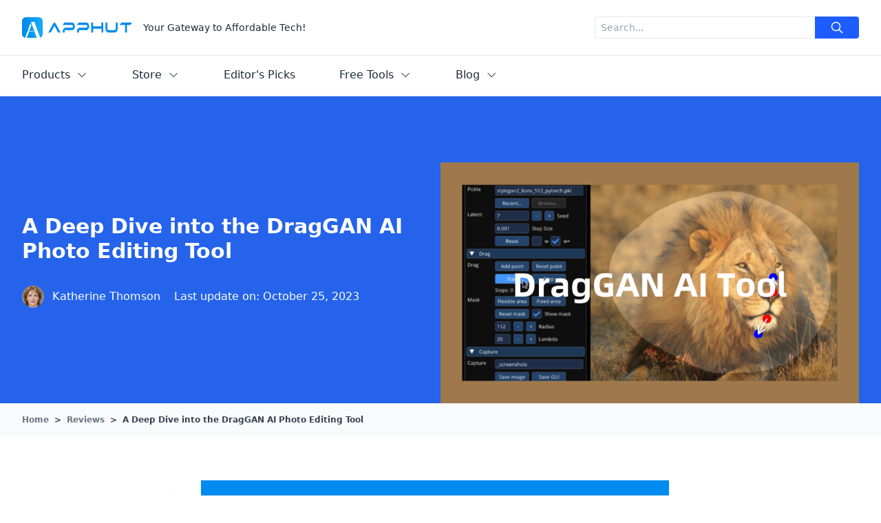

--- FILE ---
content_type: text/html; charset=UTF-8
request_url: https://apphut.io/blog/draggan-ai-photo-editor/
body_size: 15813
content:
<!DOCTYPE html>
<html lang="en">


<head>
	<meta charset="UTF-8">
	<meta http-equiv="X-UA-Compatible" content="IE=edge">
	<meta name="viewport" content="width=device-width, initial-scale=1.0">

	<title>A Deep Dive into the DragGAN AI Photo Editing Tool - AppHut</title><meta name="description" content="Dive into DragGAN AI! Discover its magic for perfect photo edits. Explore precision, creativity, and more in our review." /><meta name="keywords" content="draggan ai photo editor, draggan ai tool, draggan ai, draggan ai editing tool, how to use draggan ai" /><meta property="og:updated_time" content="2023-10-25T11:36:56+08:00" /><link rel="canonical" href="https://apphut.io/blog/draggan-ai-photo-editor/" />
	<link rel="icon" type="image/svg" href="https://apphut.io/wp-content/themes/apphut/assets/img/apphut-image-logo.svg?v=1750928203817">

	
	<link rel="stylesheet" href="https://apphut.io/wp-content/themes/apphut/assets/css/main.css?v=1750928203817"><link rel="stylesheet" href="https://apphut.io/wp-content/themes/apphut/assets/css/swiper-bundle.min.css?v=1750928203817"><link rel="stylesheet" href="https://apphut.io/wp-content/themes/apphut/assets/css/site.css?v=1750928203817"><script src="https://apphut.io/wp-content/themes/apphut/assets/js/sweetalert.min.js?v=1750928203817"></script><script src="https://apphut.io/wp-content/themes/apphut/assets/js/helpers.js?v=1750928203817"></script><script src="https://apphut.io/wp-content/themes/apphut/assets/js/alpine.min.js?v=1750928203817"></script>
	<script type="application/ld+json">
		{
			"@context": "https://schema.org",
			"@type": "Organization",
			"name": "Apphut",
			"url": "https://apphut.io/",
			"logo": "https://apphut.io/wp-content/themes/apphut/assets/img/apphut-text-logo.svg",
			"sameAs": [
				"https://www.facebook.com/apphut.io",
				"https://twitter.com/apphutio",
				"https://www.youtube.com/@apphutofficial/",
				"https://www.linkedin.com/in/apphut/"
			]
		}
	</script>

	
    <script type="application/ld+json">
        {
            "@context": "https://schema.org",
            "@type": "NewsArticle",
            "headline": "A Deep Dive into the DragGAN AI Photo Editing Tool",
            "image": [
                "https://apphut.io/wp-content/uploads/draggan-ai.png"
            ],
            "datePublished": "2023-10-25T11:36:56+08:00",
            "dateModified": "2023-10-25T11:41:10+08:00",
            "author": {
                "@type": "Person",
                "name": "Katherine Thomson",
                "url": "https://apphut.io/author/katherine/"
            },
            "publisher": {
                "name": "AppHut Blog",
                "url": "https://apphut.io/blog/"
            }
        }
    </script>


	<style>
		.languages a:hover {
			color: #2563eb;
		}

		.policy p {
			color: #3E4C59;
			font-size: 0.875rem;
			line-height: 1.25rem;
			margin-bottom: 10px;
		}

		.policy h2 {
			margin-top: 15px;
			margin-bottom: 5px;
			font-weight: 500;
		}

		.policy ul {
			list-style-type: disc;
			padding-left: 2rem;
			color: #3E4C59;
			font-size: 0.875rem;
			line-height: 1.25rem;
		}

		@media screen and (min-width:768px) {
			.sub-menu {
				display: none;
				position: absolute;
				background-color: #fff;
				box-shadow: 0 0 10px rgba(0, 0, 0, 0.1);
				z-index: 12;
				padding-top: 18px;
				padding-bottom: 18px;
			}
		}

		@media screen and (max-width:767px) {
			.sub-menu {
				padding: 1rem;
			}
		}

		.swal-button {
			background-color: #3b82f6 !important;
		}

		.dl-btn-container {
			display: flex;
			justify-content: center;
		}

		.dl-btn-container a:hover {
			text-decoration: none !important;
		}

		.dl-btn {
			background-color: #008BF1;
			color: white !important;
			margin: 10px;
			padding: 10px 20px;
			border-radius: 3px;
			display: flex;
			align-items: center;
		}

		.dl-btn:hover {
			background-color: #007eda;
		}
	</style>

	<!-- Google tag (gtag.js) -->
	<script async src="https://www.googletagmanager.com/gtag/js?id=G-40E7SW61KG"></script>
	<script>
		window.dataLayer = window.dataLayer || [];

		function gtag() {
			dataLayer.push(arguments);
		}
		gtag('js', new Date());

		gtag('config', 'G-40E7SW61KG', {
			cookie_flags: 'max-age=7200;secure;samesite=none'
		});
	</script>
</head>

<body class="flex flex-col min-h-screen">
	<svg style="display:none" version="1.1" xmlns="http://www.w3.org/2000/svg">
		<symbol id="mac-path" viewBox="0 0 24 24" fill="currentColor">
			<path d="M8.79 13.55c0-2.312.923-5.246 2.409-7.657.733-1.189 1.54-2.154 2.379-2.86L2 3v17.968h11.234v-6.793H8.79v-.626zM7.185 9.792a.746.746 0 0 1-.74.751.746.746 0 0 1-.741-.75V7.54c0-.415.331-.752.74-.752.41 0 .741.337.741.752v2.253zM22 3l-5.984.032c-2.825.86-5.68 5.998-5.968 9.891h4.421v8.045L22 21V3zm-3.704 6.793a.746.746 0 0 1-.74.751.746.746 0 0 1-.741-.75V7.54c0-.415.331-.752.74-.752.41 0 .741.337.741.752v2.253z" />
		</symbol>
		<symbol id="apple-path" viewBox="0 0 1024 1024" fill="currentColor">
			<path d="M928.768 750.592c-1.536 4.096-21.504 74.24-70.656 145.92-43.008 62.464-87.04 124.928-156.672 125.952-68.608 1.024-90.624-40.96-168.96-40.96s-102.912 39.936-167.936 41.984c-67.072 2.56-118.784-68.096-161.792-130.048C115.2 767.488 47.616 534.528 138.24 378.88c44.544-77.824 124.928-127.488 211.968-129.024 65.536-1.024 128.512 44.544 168.448 44.544 40.96 0 116.736-55.296 196.608-47.104 33.28 1.536 126.976 13.824 186.88 101.376-4.608 3.072-111.616 66.56-110.592 195.072 1.024 155.136 135.68 206.336 137.216 206.848m-266.24-586.24c35.84-44.032 59.904-104.448 53.248-164.352-51.2 2.048-114.176 34.304-151.04 77.824-32.768 37.888-61.952 99.328-53.76 158.72 56.832 3.072 115.712-30.208 151.552-72.192"></path>
		</symbol>
		<symbol id="win-path" viewBox="0 0 24 24" fill="currentColor">
			<path d="M11 11.467V3.675l-8 1.34v6.452h8zm1 1.066v7.959L21 22v-9.467h-9zm0-1.066h9V2l-9 1.506v7.961zm-1 1.066H3v6.452l8 1.34v-7.792z" />
		</symbol>
		<symbol id="dropdown-path" viewBox="0 0 1024 1024" fill="currentColor">
			<path d="M512 747.445h-0.016a36.997 36.997 0 0 1-26.925-11.639l-373.621-396.89c-14.007-14.879-13.3-38.295 1.579-52.302 14.88-14.006 38.296-13.299 52.302 1.58L512.022 656.49l346.679-367.654c14.02-14.867 37.438-15.556 52.304-1.536 14.867 14.019 15.555 37.436 1.536 52.303L538.92 735.829A37.002 37.002 0 0 1 512 747.445z"></path>
		</symbol>
		<symbol id="web-path" viewBox="0 0 1024 1024" fill="currentColor">
			<path d="M221.696 405.504c-14.848 36.352-23.552 76.8-23.552 117.248 0 34.304 6.144 68.096 16.896 98.304 19.456-31.744 45.056-68.096 76.8-106.496-4.096-8.704-8.704-19.456-8.704-29.696 0-8.704 2.048-14.848 4.096-21.504-29.184-22.016-50.688-40.96-65.536-57.856zM332.8 778.752c10.752-8.704 19.456-16.896 29.696-23.552 87.552-66.048 166.4-104.448 228.352-125.952 0-4.096-2.048-8.704-2.048-12.8v-6.656c-21.504-6.656-45.056-12.8-66.048-21.504-55.296-19.456-102.4-42.496-142.848-64-10.752 10.752-25.6 16.896-40.448 16.896-8.704 0-14.848-2.048-21.504-4.096-40.448 47.104-68.096 91.648-87.552 125.952 25.6 47.616 59.904 85.504 102.4 115.712z m202.752-221.696c23.552 8.704 47.104 14.848 70.656 21.504 6.144-6.144 12.8-10.752 19.456-12.8-6.656-23.552-14.848-47.104-25.6-70.656-14.848-34.304-31.744-66.048-49.152-93.696-6.144 2.048-10.752 2.048-16.896 2.048-12.8 0-25.6-4.096-36.352-12.8-23.552 14.848-47.104 29.696-72.704 49.152l-31.744 25.6c2.048 6.144 4.096 14.848 4.096 21.504v8.704c37.888 18.432 84.992 41.984 138.24 61.44z m298.496-34.304c0-89.6-38.4-172.544-102.4-228.352-31.744 6.144-80.896 19.456-140.8 44.544v6.144c0 12.8-4.096 23.552-10.752 34.304 19.456 29.696 36.352 64 53.248 102.4 10.752 27.648 21.504 55.296 29.696 80.896 16.896 4.096 31.744 16.896 40.448 34.304 12.8 2.048 25.6 2.048 38.4 2.048 31.744 2.048 61.952 0 85.504 0 2.56-27.136 6.656-50.688 6.656-76.288z m-317.952-232.448c6.144-2.048 10.752-2.048 16.896-2.048 16.896 0 31.744 6.144 42.496 19.456 47.104-21.504 87.552-34.304 119.296-42.496-51.2-34.304-113.152-55.296-179.2-55.296-23.552 0-49.152 2.048-70.656 8.704 19.968 17.92 45.568 41.472 71.168 71.68z m145.408 509.44c2.048-31.744 0-74.752-10.752-128h-4.096c-14.848 0-27.648-4.096-36.352-12.8-59.904 21.504-138.752 57.344-224.256 123.904-6.144 4.096-12.8 10.752-21.504 14.848 45.056 23.552 96.256 36.352 149.504 36.352 53.248 2.048 104.448-10.752 147.456-34.304zM239.104 371.2c14.848 16.896 38.4 40.448 72.704 66.048 8.704-4.096 19.456-8.704 29.696-8.704 10.752 0 21.504 2.048 29.696 8.704l31.744-25.6c25.6-19.456 51.2-36.352 74.752-51.2-2.048-4.096-2.048-8.704-2.048-14.848 0-12.8 4.096-23.552 10.752-34.304-31.744-35.84-59.904-64-82.944-80.896-70.656 25.6-128 76.8-164.352 140.8z m494.592 262.144c-6.144 0-16.896 0-31.744 4.096-4.096 8.704-8.704 14.848-14.848 21.504 8.704 47.104 12.8 87.552 12.8 119.296 51.2-36.352 91.648-85.504 115.2-144.896h-81.408z"></path>
			<path d="M661.504 87.552c-8.704-25.6-31.744-45.056-61.952-45.056-34.304 0-64 27.648-64 61.952s27.648 61.952 64 61.952c16.896 0 34.304-6.144 45.056-19.456 159.744 55.296 272.896 202.752 272.896 375.296 0 42.496-6.144 83.456-19.456 121.856l55.296 31.744c16.896-47.104 27.648-100.352 27.648-153.6 0.512-202.24-134.144-374.784-319.488-434.688z m181.248 652.8c-34.304 0-64 27.648-64 61.952 0 6.656 2.048 10.752 2.048 16.896-70.656 61.952-164.352 100.352-266.752 100.352-117.248 0-224.256-51.2-298.496-130.048l-57.344 31.744c85.504 98.304 213.504 159.744 354.304 159.744 119.296 0 230.4-45.056 311.296-119.296 4.096 2.048 8.704 2.048 14.848 2.048 34.304 0 64-27.648 64-61.952s-25.6-61.44-59.904-61.44zM121.856 599.552c-4.096-25.6-8.704-49.152-8.704-76.8 0-189.952 136.704-347.648 317.952-386.048V72.704C213.504 111.104 49.152 298.496 49.152 522.752c0 31.744 4.096 64 10.752 93.696-10.752 10.752-16.896 25.6-16.896 42.496 0 34.304 27.648 61.952 64 61.952 34.304 0 64-27.648 64-61.952-0.512-29.696-21.504-53.248-49.152-59.392z"></path>
		</symbol>
		<symbol id="android-path" viewBox="0 0 1024 1024" fill="currentColor">
			<path d="M615.878882 177.494507l42.303478-61.521169c1.811252-2.619664 1.146103-6.252401-1.473561-8.063653l-1.054005-0.726547c-2.619664-1.821485-6.231935-1.146103-8.043187 1.473561l-43.521213 63.291488c-28.427446-12.361539-60.139705-19.268856-93.601818-19.268856-31.753191 0-61.950957 6.221702-89.232301 17.426905l-41.587164-60.477396c-1.801019-2.619664-5.423523-3.284813-8.043187-1.473561l-1.054005 0.726547c-2.619664 1.811252-3.284813 5.443989-1.483794 8.073886l40.215934 58.461483c-63.23009 30.300097-108.664885 88.075964-117.915573 156.299789l438.20018 0C720.552873 265.017886 676.919097 208.296023 615.878882 177.494507zM418.217057 265.621637c-12.054547 0-21.837354-9.813506-21.837354-21.908986 0-12.095479 9.782807-21.898753 21.837354-21.898753 12.06478 0 21.837354 9.803273 21.837354 21.898753C440.054411 255.80813 430.281837 265.621637 418.217057 265.621637zM606.710059 265.621637c-12.054547 0-21.837354-9.813506-21.837354-21.908986 0-12.095479 9.782807-21.898753 21.837354-21.898753 12.06478 0 21.837354 9.803273 21.837354 21.898753C628.547413 255.80813 618.774839 265.621637 606.710059 265.621637z" p-id="2380"></path>
			<path d="M260.904195 419.506423l0 179.446975c0 30.760584-19.596314 55.933917-43.562145 55.933917l-9.680477 0c-23.955598 0-43.562145-25.173332-43.562145-55.933917l0-179.446975c0-30.760584 19.606547-55.923684 43.562145-55.923684l9.680477 0C241.307881 363.582739 260.904195 388.745838 260.904195 419.506423z" p-id="2381"></path>
			<path d="M859.896478 420.570661l0 179.446975c0 30.770817-19.596314 55.933917-43.562145 55.933917l-9.680477 0c-23.955598 0-43.562145-25.163099-43.562145-55.933917l0-179.446975c0-30.760584 19.606547-55.923684 43.562145-55.923684l9.680477 0C840.300164 364.646977 859.896478 389.810077 859.896478 420.570661z" p-id="2382"></path>
			<path d="M732.934878 360.830045l0 354.074178c0 24.579815-20.046568 44.687782-44.554752 44.687782l-36.746926 0 0 102.320387c0 30.760584-19.606547 55.923684-43.562145 55.923684l-9.680477 0c-23.955598 0-43.562145-25.163099-43.562145-55.923684l0-102.320387-81.864496 0 0 101.143585c0 30.760584-19.596314 55.933917-43.562145 55.933917l-9.680477 0c-23.955598 0-43.562145-25.173332-43.562145-55.933917l0-101.143585-40.062438 0c-24.508183 0-44.554752-20.107967-44.554752-44.687782l0-354.074178L732.934878 360.830045z" p-id="2383"></path>
		</symbol>
	</svg>

	<header class="border-b">
		<div class="max-w-7xl mx-auto px-6 md:px-8">
			<div class="py-4 md:py-6 flex justify-between items-center">
				<div class="flex md:items-center flex-col md:flex-row">
					<a href="/">
						<img src="https://apphut.io/wp-content/themes/apphut/assets/img/apphut-text-logo.svg?v=1750928203817" width="160" alt="" srcset="">
					</a>
					<p class="mt-2 md:mt-4 lg:mt-0 lg:ml-4 text-sm text-gray-800">Your Gateway to Affordable Tech!</p>
				</div>

				<div class="hidden md:block">
					<form class="flex" action="/" method="get">
						<input type="text" name="s" class="border rounded-l w-32 md:w-80 p-1 px-2 text-sm outline-none focus:border-blue-600 border-r-0" placeholder="Search...">
													<input type="hidden" name="c" value="blog">
												<button type="submit" class="text-white rounded-r p-2 h-8 w-16 flex items-center justify-center" style="background: #1d5cff;">
							<svg t="1670316791395" class="icon" viewBox="0 0 1024 1024" version="1.1" xmlns="http://www.w3.org/2000/svg" p-id="2651" width="18" height="18">
								<path fill="currentColor" d="M426.666667 42.666667q77.994667 0 149.162667 30.506667t122.496 81.834667 81.834667 122.496 30.506667 149.162667q0 66.986667-21.845333 128.341333t-62.165333 111.317333l242.346667 242.005333q12.330667 12.330667 12.330667 30.336 0 18.346667-12.16 30.506667t-30.506667 12.16q-18.005333 0-30.336-12.330667l-242.005333-242.346667q-50.005333 40.32-111.317333 62.165333t-128.341333 21.845333q-77.994667 0-149.162667-30.506667t-122.496-81.834667-81.834667-122.496-30.506667-149.162667 30.506667-149.162667 81.834667-122.496 122.496-81.834667 149.162667-30.506667zM426.666667 128q-60.672 0-116.010667 23.68t-95.317333 63.658667-63.658667 95.317333-23.68 116.010667 23.68 116.010667 63.658667 95.317333 95.317333 63.658667 116.010667 23.68 116.010667-23.68 95.317333-63.658667 63.658667-95.317333 23.68-116.010667-23.68-116.010667-63.658667-95.317333-95.317333-63.658667-116.010667-23.68z" p-id="2652"></path>
							</svg>
						</button>
					</form>
				</div>

				<div id="menu-icon" class="md:hidden">
					<svg t="1679040291768" class="icon" viewBox="0 0 1024 1024" version="1.1" xmlns="http://www.w3.org/2000/svg" p-id="2738" width="28" height="28">
						<path d="M904 160H120c-4.4 0-8 3.6-8 8v64c0 4.4 3.6 8 8 8h784c4.4 0 8-3.6 8-8v-64c0-4.4-3.6-8-8-8zM904 784H120c-4.4 0-8 3.6-8 8v64c0 4.4 3.6 8 8 8h784c4.4 0 8-3.6 8-8v-64c0-4.4-3.6-8-8-8zM904 472H120c-4.4 0-8 3.6-8 8v64c0 4.4 3.6 8 8 8h784c4.4 0 8-3.6 8-8v-64c0-4.4-3.6-8-8-8z" p-id="2739"></path>
					</svg>
				</div>

				<div id="close-icon" class="hidden">
					<svg t="1679041463124" class="icon" viewBox="0 0 1024 1024" version="1.1" xmlns="http://www.w3.org/2000/svg" p-id="4817" width="28" height="28">
						<path d="M571.733333 512l268.8-268.8c17.066667-17.066667 17.066667-42.666667 0-59.733333-17.066667-17.066667-42.666667-17.066667-59.733333 0L512 452.266667 243.2 183.466667c-17.066667-17.066667-42.666667-17.066667-59.733333 0-17.066667 17.066667-17.066667 42.666667 0 59.733333L452.266667 512 183.466667 780.8c-17.066667 17.066667-17.066667 42.666667 0 59.733333 8.533333 8.533333 19.2 12.8 29.866666 12.8s21.333333-4.266667 29.866667-12.8L512 571.733333l268.8 268.8c8.533333 8.533333 19.2 12.8 29.866667 12.8s21.333333-4.266667 29.866666-12.8c17.066667-17.066667 17.066667-42.666667 0-59.733333L571.733333 512z" fill="#666666" p-id="4818"></path>
					</svg>
				</div>
			</div>
		</div>
	</header>

	<nav class="shadow-sm border-b hidden md:block">
		<div class="max-w-7xl mx-auto px-6 md:px-8">
			<div class="space-x-16 flex text-gray-800">
				<div class="cursor-pointer py-2 flex items-center justify-center">
					<div x-data="{ showMenu: false }" x-on:mouseover="showMenu = true" x-on:mouseleave="showMenu = false" class="relative border-b-2 border-white hover:border-b-2 hover:text-blue-600 py-2">
						<div>
							<button class="flex items-center justify-center space-x-2">
								<div>Products</div>
								<svg x-show="showMenu == false" t="1681272868990" class="icon" viewBox="0 0 1024 1024" version="1.1" xmlns="http://www.w3.org/2000/svg" p-id="3383" width="18" height="18">
									<path fill="currentColor" d="M830.24 340.688l11.328 11.312a16 16 0 0 1 0 22.624L530.448 685.76a16 16 0 0 1-22.64 0L196.688 374.624a16 16 0 0 1 0-22.624l11.312-11.312a16 16 0 0 1 22.624 0l288.496 288.496 288.512-288.496a16 16 0 0 1 22.624 0z" p-id="3384"></path>
								</svg>
								<svg x-show="showMenu == true" t="1681272888440" class="icon" viewBox="0 0 1024 1024" version="1.1" xmlns="http://www.w3.org/2000/svg" p-id="3537" width="18" height="18">
									<path fill="currentColor" d="M830.24 685.76l11.328-11.312a16 16 0 0 0 0-22.64L530.448 340.688a16 16 0 0 0-22.64 0L196.688 651.808a16 16 0 0 0 0 22.64l11.312 11.312a16 16 0 0 0 22.624 0l288.496-288.512L807.632 685.76a16 16 0 0 0 22.624 0z" p-id="3538"></path>
								</svg>
							</button>

							<div class="absolute z-50 bg-white w-48 text-black p-6 shadow rounded-sm border" style="margin-top:10px;" x-show="showMenu">
								<ul class="space-y-3 text-sm">
									<li><a href="/product/photo-video/" class="hover:text-blue-600">Photo & Video</a></li>
									<li><a href="/product/utilities/" class="hover:text-blue-600">Utilities</a></li>
									<li><a href="/product/productivity/" class="hover:text-blue-600">Productivity</a></li>
									<li><a href="/product/audio/" class="hover:text-blue-600">Audio</a></li>
									<li><a href="/product/" class="hover:text-blue-600">All Products</a></li>
								</ul>
							</div>
						</div>
					</div>
				</div>
				<div x-data="{ showMenu: false }" x-on:mouseover="showMenu = true" x-on:mouseleave="showMenu = false" class="relative py-2 border-b-2 border-white hover:border-b-2 hover:border-blue-500 hover:text-blue-600 flex items-center justify-center">
					<div>
						<button class="flex items-center justify-center space-x-2">
							<div>Store</div>
							<svg x-show="showMenu == false" t="1681272868990" class="icon" viewBox="0 0 1024 1024" version="1.1" xmlns="http://www.w3.org/2000/svg" p-id="3383" width="18" height="18">
								<path fill="currentColor" d="M830.24 340.688l11.328 11.312a16 16 0 0 1 0 22.624L530.448 685.76a16 16 0 0 1-22.64 0L196.688 374.624a16 16 0 0 1 0-22.624l11.312-11.312a16 16 0 0 1 22.624 0l288.496 288.496 288.512-288.496a16 16 0 0 1 22.624 0z" p-id="3384"></path>
							</svg>
							<svg x-show="showMenu == true" t="1681272888440" class="icon" viewBox="0 0 1024 1024" version="1.1" xmlns="http://www.w3.org/2000/svg" p-id="3537" width="18" height="18">
								<path fill="currentColor" d="M830.24 685.76l11.328-11.312a16 16 0 0 0 0-22.64L530.448 340.688a16 16 0 0 0-22.64 0L196.688 651.808a16 16 0 0 0 0 22.64l11.312 11.312a16 16 0 0 0 22.624 0l288.496-288.512L807.632 685.76a16 16 0 0 0 22.624 0z" p-id="3538"></path>
							</svg>
						</button>

						<div class="absolute z-50 bg-white w-48 text-black p-6 shadow rounded-sm border" style="margin-top:10px;" x-show="showMenu">
							<ul class="space-y-3 text-sm">
								<li><a href="/brands/tenorshare/" class="hover:text-blue-600">Tenorshare</a></li>
								<li><a href="/brands/wondershare/" class="hover:text-blue-600">Wondershare</a></li>
								<li><a href="/brands/easeus/" class="hover:text-blue-600">EaseUS</a></li>
								<li><a href="/brands/hitpaw/" class="hover:text-blue-600">HitPaw</a></li>
								<li><a href="/brands/movavi/" class="hover:text-blue-600">Movavi</a></li>
								<li><a href="/brands/iobit/" class="hover:text-blue-600">IObit</a></li>
								<li><a href="/brands/stellar/" class="hover:text-blue-600">Stellar</a></li>
								<li><a href="/brands/imobie/" class="hover:text-blue-600">iMobie</a></li>
								<li><a href="/brands/" class="hover:text-blue-600">All Brands</a></li>
							</ul>
						</div>
					</div>
				</div>
				<div class="border-b-2 border-white hover:border-b-2 hover:border-blue-500 hover:text-blue-600 py-2 flex items-center justify-center">
					<a href="https://apphut.io/recommend/editor-picks/">Editor's Picks</a>
				</div>
				<div x-data="{ showMenu: false }" x-on:mouseover="showMenu = true" x-on:mouseleave="showMenu = false" class="relative border-b-2 border-white hover:border-b-2 hover:border-blue-500 hover:text-blue-600 py-2 flex items-center justify-center">
					<div>
						<button class="flex items-center justify-center space-x-2">
							<div>Free Tools</div>
							<svg x-show="showMenu == false" t="1681272868990" class="icon" viewBox="0 0 1024 1024" version="1.1" xmlns="http://www.w3.org/2000/svg" p-id="3383" width="18" height="18">
								<path fill="currentColor" d="M830.24 340.688l11.328 11.312a16 16 0 0 1 0 22.624L530.448 685.76a16 16 0 0 1-22.64 0L196.688 374.624a16 16 0 0 1 0-22.624l11.312-11.312a16 16 0 0 1 22.624 0l288.496 288.496 288.512-288.496a16 16 0 0 1 22.624 0z" p-id="3384"></path>
							</svg>
							<svg x-show="showMenu == true" t="1681272888440" class="icon" viewBox="0 0 1024 1024" version="1.1" xmlns="http://www.w3.org/2000/svg" p-id="3537" width="18" height="18">
								<path fill="currentColor" d="M830.24 685.76l11.328-11.312a16 16 0 0 0 0-22.64L530.448 340.688a16 16 0 0 0-22.64 0L196.688 651.808a16 16 0 0 0 0 22.64l11.312 11.312a16 16 0 0 0 22.624 0l288.496-288.512L807.632 685.76a16 16 0 0 0 22.624 0z" p-id="3538"></path>
							</svg>
						</button>

						<div class="absolute z-50 bg-white w-48 text-black p-6 shadow rounded-sm border" style="margin-top:10px;" x-show="showMenu">
							<ul class="space-y-3 text-sm">
								<li><a href="/online-tool/convert-google-doc-to-clean-html/" class="hover:text-blue-600">Google Doc to HTML</a></li>
							</ul>
						</div>
					</div>
				</div>
				<div x-data="{ showMenu: false }" x-on:mouseover="showMenu = true" x-on:mouseleave="showMenu = false" class="relative border-b-2 border-white hover:border-b-2 hover:border-blue-500 hover:text-blue-600 py-2 flex items-center justify-center">
					<div>
						<button class="flex items-center justify-center space-x-2">
							<div>Blog</div>
							<svg x-show="showMenu == false" t="1681272868990" class="icon" viewBox="0 0 1024 1024" version="1.1" xmlns="http://www.w3.org/2000/svg" p-id="3383" width="18" height="18">
								<path fill="currentColor" d="M830.24 340.688l11.328 11.312a16 16 0 0 1 0 22.624L530.448 685.76a16 16 0 0 1-22.64 0L196.688 374.624a16 16 0 0 1 0-22.624l11.312-11.312a16 16 0 0 1 22.624 0l288.496 288.496 288.512-288.496a16 16 0 0 1 22.624 0z" p-id="3384"></path>
							</svg>
							<svg x-show="showMenu == true" t="1681272888440" class="icon" viewBox="0 0 1024 1024" version="1.1" xmlns="http://www.w3.org/2000/svg" p-id="3537" width="18" height="18">
								<path fill="currentColor" d="M830.24 685.76l11.328-11.312a16 16 0 0 0 0-22.64L530.448 340.688a16 16 0 0 0-22.64 0L196.688 651.808a16 16 0 0 0 0 22.64l11.312 11.312a16 16 0 0 0 22.624 0l288.496-288.512L807.632 685.76a16 16 0 0 0 22.624 0z" p-id="3538"></path>
							</svg>
						</button>

						<div class="absolute z-50 bg-white w-48 text-black p-6 shadow rounded-sm border" style="margin-top:10px;" x-show="showMenu">
							<ul class="space-y-3 text-sm">
								<li><a href="/blog/how-to/" class="hover:text-blue-600">How to</a></li>
								<li><a href="/blog/audio-video/" class="hover:text-blue-600">Audio & Video</a></li>
								<li><a href="/blog/social-apps/" class="hover:text-blue-600">Social apps</a></li>
								<li><a href="/blog/" class="hover:text-blue-600">More</a></li>
							</ul>
						</div>
					</div>
				</div>
			</div>
		</div>
	</nav>

	<nav id="mobile-menu" class="md:hidden hidden left-0 right-0 bottom-0 bg-white z-10 border-t p-6" style="top:60px;">
		<ul class="space-y-3 mb-6">
			<li>
				<div x-data="{ showMenu: false }" x-on:click="showMenu = !showMenu" class="hover:text-blue-600 py-2">
					<div>
						<button class="flex items-center justify-center space-x-2">
							<div>Products</div>
							<svg x-show="showMenu == false" t="1681272868990" class="icon" viewBox="0 0 1024 1024" version="1.1" xmlns="http://www.w3.org/2000/svg" p-id="3383" width="18" height="18">
								<path fill="currentColor" d="M830.24 340.688l11.328 11.312a16 16 0 0 1 0 22.624L530.448 685.76a16 16 0 0 1-22.64 0L196.688 374.624a16 16 0 0 1 0-22.624l11.312-11.312a16 16 0 0 1 22.624 0l288.496 288.496 288.512-288.496a16 16 0 0 1 22.624 0z" p-id="3384"></path>
							</svg>
							<svg x-show="showMenu == true" t="1681272888440" class="icon" viewBox="0 0 1024 1024" version="1.1" xmlns="http://www.w3.org/2000/svg" p-id="3537" width="18" height="18">
								<path fill="currentColor" d="M830.24 685.76l11.328-11.312a16 16 0 0 0 0-22.64L530.448 340.688a16 16 0 0 0-22.64 0L196.688 651.808a16 16 0 0 0 0 22.64l11.312 11.312a16 16 0 0 0 22.624 0l288.496-288.512L807.632 685.76a16 16 0 0 0 22.624 0z" p-id="3538"></path>
							</svg>
						</button>

						<div class="z-50 bg-white text-black p-3" x-show="showMenu">
							<ul class="space-y-3 text-sm">
								<li><a href="/product/photo-video/" class="hover:text-blue-600">Photo & Video</a></li>
								<li><a href="/product/utilities/" class="hover:text-blue-600">Utilities</a></li>
								<li><a href="/product/productivity/" class="hover:text-blue-600">Productivity</a></li>
								<li><a href="/product/audio/" class="hover:text-blue-600">Audio</a></li>
								<li><a href="/product/" class="hover:text-blue-600">All Products</a></li>
							</ul>
						</div>
					</div>
				</div>
			</li>
			<li>
				<div x-data="{ showMenu: false }" x-on:click="showMenu = !showMenu" class="hover:text-blue-600 py-2">
					<div>
						<button class="flex items-center justify-center space-x-2">
							<div>Store</div>
							<svg x-show="showMenu == false" t="1681272868990" class="icon" viewBox="0 0 1024 1024" version="1.1" xmlns="http://www.w3.org/2000/svg" p-id="3383" width="18" height="18">
								<path fill="currentColor" d="M830.24 340.688l11.328 11.312a16 16 0 0 1 0 22.624L530.448 685.76a16 16 0 0 1-22.64 0L196.688 374.624a16 16 0 0 1 0-22.624l11.312-11.312a16 16 0 0 1 22.624 0l288.496 288.496 288.512-288.496a16 16 0 0 1 22.624 0z" p-id="3384"></path>
							</svg>
							<svg x-show="showMenu == true" t="1681272888440" class="icon" viewBox="0 0 1024 1024" version="1.1" xmlns="http://www.w3.org/2000/svg" p-id="3537" width="18" height="18">
								<path fill="currentColor" d="M830.24 685.76l11.328-11.312a16 16 0 0 0 0-22.64L530.448 340.688a16 16 0 0 0-22.64 0L196.688 651.808a16 16 0 0 0 0 22.64l11.312 11.312a16 16 0 0 0 22.624 0l288.496-288.512L807.632 685.76a16 16 0 0 0 22.624 0z" p-id="3538"></path>
							</svg>
						</button>

						<div class="z-50 bg-white text-black p-3" x-show="showMenu">
							<ul class="space-y-3 text-sm">
								<li><a href="/brands/tenorshare/" class="hover:text-blue-600">Tenorshare</a></li>
								<li><a href="/brands/wondershare/" class="hover:text-blue-600">Wondershare</a></li>
								<li><a href="/brands/easeus/" class="hover:text-blue-600">EaseUS</a></li>
								<li><a href="/brands/hitpaw/" class="hover:text-blue-600">HitPaw</a></li>
								<li><a href="/brands/movavi/" class="hover:text-blue-600">Movavi</a></li>
								<li><a href="/brands/charlie-monroe-software/" class="hover:text-blue-600">Charlie Monroe Software</a></li>
								<li><a href="/brands/aimerlab/" class="hover:text-blue-600">Aimerlab</a></li>
							</ul>
						</div>
					</div>
				</div>
			</li>
			<li>
				<a href="/recommend/editor-picks/" class="">Editor's Picks</a>
			</li>
			<li>
				<div x-data="{ showMenu: false }" x-on:click="showMenu = !showMenu" class="hover:text-blue-600 py-2">
					<div>
						<button class="flex items-center justify-center space-x-2">
							<div>Free Tools</div>
							<svg x-show="showMenu == false" t="1681272868990" class="icon" viewBox="0 0 1024 1024" version="1.1" xmlns="http://www.w3.org/2000/svg" p-id="3383" width="18" height="18">
								<path fill="currentColor" d="M830.24 340.688l11.328 11.312a16 16 0 0 1 0 22.624L530.448 685.76a16 16 0 0 1-22.64 0L196.688 374.624a16 16 0 0 1 0-22.624l11.312-11.312a16 16 0 0 1 22.624 0l288.496 288.496 288.512-288.496a16 16 0 0 1 22.624 0z" p-id="3384"></path>
							</svg>
							<svg x-show="showMenu == true" t="1681272888440" class="icon" viewBox="0 0 1024 1024" version="1.1" xmlns="http://www.w3.org/2000/svg" p-id="3537" width="18" height="18">
								<path fill="currentColor" d="M830.24 685.76l11.328-11.312a16 16 0 0 0 0-22.64L530.448 340.688a16 16 0 0 0-22.64 0L196.688 651.808a16 16 0 0 0 0 22.64l11.312 11.312a16 16 0 0 0 22.624 0l288.496-288.512L807.632 685.76a16 16 0 0 0 22.624 0z" p-id="3538"></path>
							</svg>
						</button>

						<div class="z-50 bg-white text-black p-3" x-show="showMenu">
							<ul class="space-y-3 text-sm">
								<li><a href="/online-tool/convert-google-doc-to-clean-html/" class="hover:text-blue-600">Google Doc to HTML</a></li>
							</ul>
						</div>
					</div>
				</div>
			</li>
			<li>
				<div x-data="{ showMenu: false }" x-on:click="showMenu = !showMenu" class="hover:text-blue-600 py-2">
					<div>
						<button class="flex items-center justify-center space-x-2">
							<div>Blog</div>
							<svg x-show="showMenu == false" t="1681272868990" class="icon" viewBox="0 0 1024 1024" version="1.1" xmlns="http://www.w3.org/2000/svg" p-id="3383" width="18" height="18">
								<path fill="currentColor" d="M830.24 340.688l11.328 11.312a16 16 0 0 1 0 22.624L530.448 685.76a16 16 0 0 1-22.64 0L196.688 374.624a16 16 0 0 1 0-22.624l11.312-11.312a16 16 0 0 1 22.624 0l288.496 288.496 288.512-288.496a16 16 0 0 1 22.624 0z" p-id="3384"></path>
							</svg>
							<svg x-show="showMenu == true" t="1681272888440" class="icon" viewBox="0 0 1024 1024" version="1.1" xmlns="http://www.w3.org/2000/svg" p-id="3537" width="18" height="18">
								<path fill="currentColor" d="M830.24 685.76l11.328-11.312a16 16 0 0 0 0-22.64L530.448 340.688a16 16 0 0 0-22.64 0L196.688 651.808a16 16 0 0 0 0 22.64l11.312 11.312a16 16 0 0 0 22.624 0l288.496-288.512L807.632 685.76a16 16 0 0 0 22.624 0z" p-id="3538"></path>
							</svg>
						</button>

						<div class="z-50 bg-white text-black p-3" x-show="showMenu">
							<ul class="space-y-3 text-sm">
								<li><a href="/blog/how-to/" class="hover:text-blue-600">How to</a></li>
								<li><a href="/blog/audio-video/" class="hover:text-blue-600">Audio & Video</a></li>
								<li><a href="/blog/social-apps/" class="hover:text-blue-600">Social apps</a></li>
								<li><a href="/blog/" class="hover:text-blue-600">More</a></li>
							</ul>
						</div>
					</div>
				</div>
			</li>
		</ul>
		<form class="flex" action="/" method="get">
			<input name="s" type="text" class="border rounded-l w-full p-1 px-2 text-sm outline-none focus:border-blue-600 border-r-0" placeholder="Search...">
			<button type="submit" class="text-white rounded-r p-2 h-8 w-16 flex items-center justify-center" style="background: #1d5cff;">
				<svg t="1670316791395" class="icon" viewBox="0 0 1024 1024" version="1.1" xmlns="http://www.w3.org/2000/svg" p-id="2651" width="18" height="18">
					<path fill="currentColor" d="M426.666667 42.666667q77.994667 0 149.162667 30.506667t122.496 81.834667 81.834667 122.496 30.506667 149.162667q0 66.986667-21.845333 128.341333t-62.165333 111.317333l242.346667 242.005333q12.330667 12.330667 12.330667 30.336 0 18.346667-12.16 30.506667t-30.506667 12.16q-18.005333 0-30.336-12.330667l-242.005333-242.346667q-50.005333 40.32-111.317333 62.165333t-128.341333 21.845333q-77.994667 0-149.162667-30.506667t-122.496-81.834667-81.834667-122.496-30.506667-149.162667 30.506667-149.162667 81.834667-122.496 122.496-81.834667 149.162667-30.506667zM426.666667 128q-60.672 0-116.010667 23.68t-95.317333 63.658667-63.658667 95.317333-23.68 116.010667 23.68 116.010667 63.658667 95.317333 95.317333 63.658667 116.010667 23.68 116.010667-23.68 95.317333-63.658667 63.658667-95.317333 23.68-116.010667-23.68-116.010667-63.658667-95.317333-95.317333-63.658667-116.010667-23.68z" p-id="2652"></path>
				</svg>
			</button>
		</form>
	</nav>
<style>
	#toc-parent,
	#share-container {
		width: 220px;
	}

	#toc-container li {
		margin-bottom: 10px;
		font-size: 14px;
	}

	#toc-container a:hover {
		color: #1d5cff;
	}

	#toc-container a.active {
		color: #1d5cff;
	}

	.post-thumbnail {
		height: 350px;
	}

	#blog-content {
		color: #333;
	}

	#blog-content h1 {
		font-size: 26px;
	}

	#blog-content h2 {
		font-size: 22px;
		margin: 10px 0;
		margin-top: 25px;
		font-weight: 600;
	}

	#blog-content h3 {
		font-size: 20px;
		margin: 10px 0;
		margin-top: 20px;
		font-weight: 600;
	}

	#blog-content h4 {
		font-weight: 600;
	}

	#blog-content p {
		font-size: 16px;
		margin: 10px 0;
	}

	#blog-content a {
		color: #1d5cff;
	}

	#blog-content a:hover {
		text-decoration: underline;
	}

	#blog-content img {
		width: 100% !important;
		margin: 20px auto;
	}

	#blog-content ul {
		padding-left: 19px;
		list-style: disc !important;
	}

	#blog-content table {
		margin-bottom: 16px;
		font-size: 15px;
		table-layout: auto;
		width: 100%;
	}

	#blog-content table td {
		max-width: 420px;
	}

	#blog-content table tbody tr:first-of-type {
		background-color: #008BF1;
		color: #ffffff;
		text-align: left;
	}

	#blog-content table th,
	#blog-content table td {
		padding: 10px 15px;
	}

	#blog-content table td a {
		display: inline-block;
		margin-left: 15px;
		margin-bottom: 5px;
		border: 1px solid #008BF1;
		padding: 1px 3px;
		color: #008BF1;
		border-radius: 2px;
	}

	#blog-content table td a:hover {
		border: 1px solid #008BF1;
		background-color: #008BF1;
		color: white;
	}

	#blog-content table tbody tr {
		border-bottom: 1px solid #dddddd;
	}

	#blog-content table tbody tr:nth-of-type(even) {
		background-color: #f3f3f3;
	}

	#blog-content table tbody tr:last-of-type {
		border-bottom: 2px solid #008BF1;
	}

	#blog-content table tbody tr.active-row {
		font-weight: 600;
		color: #009879;
	}

	/* comments */
	.comments {
		width: 100%;
		max-width: 680px;
	}

	@media only screen and (max-width: 767px) {
		.post-thumbnail {
			height: 200px;
		}

		#toc-parent,
		#share-container {
			width: 100%;

		}

		p {
			font-size: 18px;
		}
	}
</style>

<script type="text/javascript" src="https://platform-api.sharethis.com/js/sharethis.js#property=64379cdcb122060019c9544a&product=custom-share-buttons&source=platform"></script>

<main class="flex-grow">
			<section class="">
							<div class="pt-16 md:pt-24 bg-blue-600 text-white">
					<div class="max-w-screen-xl mx-auto px-4 md:px-8 flex items-center justify-between flex-col md:flex-row">
						<div class="md:-mt-16 md:w-1/2 md:pr-5">
							<h1 class="text-center md:text-left px-4 md:px-0 text-2xl md:text-3xl font-semibold mb-8">A Deep Dive into the DragGAN AI Photo Editing Tool</h1>
							<div class="flex flex-col md:flex-row items-center text-sm md:text-base ">
								<div class="flex items-center mb-3 mr-0 md:mb-0 md:mr-5">
									<img class="rounded-full w-6 h-6 md:w-8 md:h-8 mr-3" src="https://apphut.io/wp-content/uploads/katherine.jpg" alt="">
									<div>Katherine Thomson</div>
								</div>
								<div>Last update on: October 25, 2023</div>
							</div>
						</div>
						<div class="post-thumbnail bg-no-repeat bg-center flex-shrink-0 bg-cover mt-10 md:mt-0 w-full md:w-1/2" style="background-image: url(https://apphut.io/wp-content/uploads/draggan-ai.png);"></div>					</div>
				</div>
						<div class="bg-gray-50 py-4">
				<div class="max-w-7xl mx-auto px-6 md:px-8">
					<div class="text-xs text-gray-700 font-semibold">
												<a class="hover:text-blue-500 text-gray-500" href="/">Home</a> <span class="px-1">></span> <a class="hover:text-blue-500 text-gray-500" href="https://apphut.io/blog/reviews/">Reviews</a> <span class="px-1">></span> A Deep Dive into the DragGAN AI Photo Editing Tool					</div>
				</div>
			</div>
			<div class="max-w-7xl mx-auto px-4 md:px-8">
				<!-- show post -->
				<div class="flex flex-col md:flex-row space-x-10 py-6 md:py-16">
					<div id="toc-parent" class="pt-5">
						<div id="toc-container" class="sticky top-10 border-y py-2 md:py-0 md:border-y-0 md:border-r pr-3  ">
							<div class="font-semibold mb-3">Contents</div>
						</div>
					</div>
					<div id="blog-content" style="max-width: 680px;">
						<div></div>  <div>  <table>  <tbody>  <tr>  <td>  <p><strong>Strengths</strong></p>  </td>  <td>  <p><strong>Weaknesses</strong></p>  </td>  </tr>  <tr>  <td>  <p><span>✅</span>Precise Image Control</p>  </td>  <td>  <p><span>⭕</span>Limited Platform Compatibility</p>  </td>  </tr>  <tr>  <td>  <p><span>✅</span>Flexible Picture Manipulation</p>  </td>  <td>  <p><span>⭕</span>Dependency on High-End NVIDIA GPUs</p>  </td>  </tr>  <tr>  <td>  <p><span>✅</span>Efficient Editing Process</p>  </td>  <td>  <p><span>⭕</span>Lack of Mobile Compatibility</p>  </td>  </tr>  <tr>  <td>  <p><span>✅</span>User-Friendly Interface</p>  </td>  <td>  <p><span>⭕</span>Limited Information on Availability</p>  </td>  </tr>  <tr>  <td>  <p><span>✅</span>Innovative AI-Based Transformation</p>  </td>  <td>  <p><span>⭕</span>Lack of Real-time Collaboration Features</p>  </td>  </tr>  <tr>  <td>  <p><span>✅</span>Open Source and Free</p>  </td>  <td>  <p><span>⭕</span>Dependence on External Libraries</p>  </td>  </tr>  </tbody>  </table>  </div>  <h2>DragGan AI Tool Overview<img fetchpriority="high" decoding="async" src="https://apphut.io/wp-content/uploads/draggan-ai-tool.png" alt="DragGan AI Tool" width="850" height="500" class="alignnone size-full wp-image-7292" srcset="https://apphut.io/wp-content/uploads/draggan-ai-tool.png 850w, https://apphut.io/wp-content/uploads/draggan-ai-tool-768x452.png 768w" sizes="(max-width: 850px) 100vw, 850px" /></h2>  <h3>What is DragGan AI Tool?</h3>  <p>DragGAN AI Tool is an advanced and innovative photo editing tool that leverages artificial intelligence to transform and modify images with precision. It goes beyond traditional pixel manipulation, enabling users to apply various modification effects to different object types within the image.</p>  <h3>About the Developer</h3>  <p>Developed by the Max Planck Institute, this user-friendly tool allows users to make realistic alterations to photographs by simply dragging and placing points interactively.</p>  <h2>Features of DragGan AI Tool</h2>  <h3>Drag for Precision:</h3>  <p>Achieve precise and accurate distortions by dragging specific points.</p>  <h3>Creative Flexibility:</h3>  <p>Make big or small changes for unique and creative art.</p>  <h3>Efficient Editing:</h3>  <p>Quick and easy editing with a fast process.</p>  <h3>Accurate Results:</h3>  <p>Realistic outcomes even in challenging scenarios.</p>  <h3>User-Friendly Interface:</h3>  <p>Intuitive design for both professionals and beginners.</p>  <h3>Innovative AI Transformation:</h3>  <p>Beyond pixel manipulation, apply effects to different object types.</p>  <h3>Open Source and Free:</h3>  <p>Freely accessible, allowing for community contributions.</p>  <h3>Continuous Development:</h3>  <p>Regular updates for enhanced features and performance.</p>  <div style="width: 850px;" class="wp-video"><video class="wp-video-shortcode" id="video-7289-1" width="850" height="500" preload="metadata" controls="controls"><source type="video/mp4" src="https://apphut.io/wp-content/uploads/draggan-ai-photo-editor.mp4?_=1" /><a href="https://apphut.io/wp-content/uploads/draggan-ai-photo-editor.mp4">https://apphut.io/wp-content/uploads/draggan-ai-photo-editor.mp4</a></video></div>  <h2>DragGan AI Photo Editor Pricing</h2>  <p>DragGan doesn&#8217;t explicitly mention the pricing details. In the official website, it states &#8220;Price: Open Source,&#8221; which typically means that the software is freely available and open to the public without any cost.</p>  <p>If the tool is open source, it implies that users can download, use, and modify the software without having to pay for a license. Open source projects often rely on community contributions and support.</p>  <h2>How to Use DragGan AI Photo Editor?</h2>  <h3>Step 1: Upload Your Picture</h3>  <ul>  	<li>  <p>Visit the DragGAN AI website or open the application.</p>  </li>  </ul>  <ul>  	<li>  <p>Upload the picture you want to edit. This could be a landscape, portrait, or any other image.</p>  </li>  </ul>  <h3>Step 2: Drag and Place Points</h3>  <ul>  	<li>  <p>Use the interactive feature of DragGAN AI by clicking and moving points on the picture.</p>  </li>  </ul>  <ul>  	<li>  <p>You can make objects bigger, smaller, move them around, or change their shape by dragging points.</p>  </li>  </ul>  <h3>Step 3: Witness Real-Time Changes</h3>  <ul>  	<li>  <p>As you release the pointer after dragging a point, DragGAN AI works in real-time.</p>  </li>  </ul>  <ul>  	<li>  <p>The picture automatically reflects your changes, allowing you to see the results instantly.</p>  </li>  </ul>  <h3>Step 4: Fine-Tune as Needed</h3>  <ul>  	<li>  <p>If further adjustments are needed, continue dragging points on the picture.</p>  </li>  </ul>  <ul>  	<li>  <p>This flexibility allows you to achieve the desired outcome and perfect your image.</p>  </li>  </ul>  <h3>Step 5: Save Your Edited Image</h3>  <ul>  	<li>  <p>Once satisfied with your edits, click the Save button.</p>  </li>  </ul>  <ul>  	<li>  <p>DragGAN AI will preserve your edited image, and you can download or share it as needed.</p>  </li>  </ul>  <h4>Tips:</h4>  <p>Start with small adjustments to get a feel for the tool.</p>  <p>Experiment with different features to understand the full range of possibilities.</p>  <p>Save your progress periodically to avoid losing edits.<br />  <img decoding="async" src="https://apphut.io/wp-content/uploads/draggan-ai-photo-editing-tool.png" alt="draggan ai editing tool" width="850" height="500" class="alignnone size-full wp-image-7294" srcset="https://apphut.io/wp-content/uploads/draggan-ai-photo-editing-tool.png 850w, https://apphut.io/wp-content/uploads/draggan-ai-photo-editing-tool-768x452.png 768w" sizes="(max-width: 850px) 100vw, 850px" /></p>  <h2>Tech Specs</h2>  <div>  <table>  <tbody>  <tr>  <td>  <p>Aspect</p>  </td>  <td>  <p>Details</p>  </td>  </tr>  <tr>  <td>  <p>AI Tool Name</p>  </td>  <td>  <p>DragGAN AI</p>  </td>  </tr>  <tr>  <td>  <p>Supported Operating Systems</p>  </td>  <td>  <p>Linux and Windows</p>  </td>  </tr>  <tr>  <td>  <p>System Requirements</p>  </td>  <td>  <p>1–8 high-end NVIDIA GPUs with at least 12 GB of memory</p>  </td>  </tr>  <tr>  <td>  <p>Latest Application Version</p>  </td>  <td>  <p>Latest Version</p>  </td>  </tr>  <tr>  <td>  <p>Application Category</p>  </td>  <td>  <p>Image Editing</p>  </td>  </tr>  <tr>  <td>  <p>Developers</p>  </td>  <td>  <p>Max Planck Institute</p>  </td>  </tr>  <tr>  <td>  <p>Official GitHub Repository</p>  </td>  <td>  <p><a href="https://github.com/XingangPan/DragGAN" rel="nofollow noopener" target="_blank">https://github.com/XingangPan/DragGAN</a></p>  </td>  </tr>  <tr>  <td>  <p>Last Update</p>  </td>  <td>  <p>1 Day ago</p>  </td>  </tr>  </tbody>  </table>  </div>  <h2>FAQs</h2>  <h3>What makes DragGAN AI Tool different from traditional editing software?</h3>  <p>DragGAN AI stands out by providing fine control over image manipulation through interactive point-dragging. It goes beyond traditional pixel manipulation, allowing precise and realistic modifications with ease.</p>  <h3>What are some of the main features of DragGAN AI Tool?</h3>  <p>Key features include drag-and-place points for precise editing, flexible picture manipulation techniques, efficient editing process, and the ability to achieve accurate results even in challenging scenarios.</p>  <h3>Is DragGan AI Tool suitable for beginners?</h3>  <p>Yes, DragGAN AI Tool is designed to be user-friendly, making it accessible to both professionals and beginners. Its intuitive interface and interactive editing features cater to a wide range of users.</p>  <h2>DragGan AI Photo Editor Alternatives </h2>  <h3>Visuali</h3>  <p><strong>Features:</strong> AI-powered generative art tools, mixed image editing, animation, text-to-image generation, evolution of images, and more.</p>  <p><strong>Usage:</strong> Visualize imagination, edit and expand images, create animations, and generate images from text prompts.</p>  <h3>Depix</h3>  <p><strong>Features:</strong> Visual AI for design, StyleDrive for image style transfer, AI assistance in high dynamic range image creation.</p>  <p><strong>Usage:</strong> Empower design with AI, drive image styles using StyleDrive.</p>					</div>

					<div id="share-container" class="pt-5">
						<div class="sticky top-10">
							<div class="mb-10">
								<div class="font-semibold mb-3">Share this article</div>
								<div class="flex space-x-2">
									<div class="st-custom-button cursor-pointer" data-network="facebook">
										<img alt="AppHut on Facebook" src="https://apphut.io/wp-content/themes/apphut/assets/img/facebook-icon.png?v=1750928203817" width="30">
									</div>
									<div class="st-custom-button cursor-pointer" data-network="twitter">
										<img alt="AppHut on Twitter" src="https://apphut.io/wp-content/themes/apphut/assets/img/twitter-icon.png?v=1750928203817" width="30">
									</div>
									<div class="st-custom-button cursor-pointer" data-network="whatsapp">
										<img alt="AppHut on WhatsApp" src="https://apphut.io/wp-content/themes/apphut/assets/img/whatsapp-icon.png?v=1750928203817" width="30">
									</div>
								</div>
							</div>
						</div>
					</div>
				</div>
				<!-- comments -->
				<div class="flex flex-col md:flex-row justify-between py-6 mb-10">
					<div></div>
					<div class="comments">
						<style>
    #comments {
        margin-bottom: 30px;
    }

    .commentlist {
        margin-bottom: 80px;
    }

    .commentlist li {
        padding: 10px 0;
        font-size: 14px;
        
    }

    .commentlist .comment-body{
        border-bottom: 1px solid #eee;
        padding: 10px 0;
    }
    
    .commentlist li .says {
        display: none;
    }

    .comment-author {
        margin-right: 10px;
    }

    .comment-author .fn {
        font-weight: 700;
    }

    .comment-author .fn {
        font-weight: 700;
    }

    .comment-meta {
        color: #888;
    }

    .comment-author,
    .comment-meta,
    .comment-author img {
        display: inline-block;

    }

    .reply {
        color: #0366d6;
        margin-top: 20px;
    }

    .comment-body p {
        color: #555;
        line-height: 1.5;
    }


    .comments input[type=email],
    .comments input[type=password],
    .comments input[type=tel],
    .comments input[type=text],
    .comments input[type=url],
    .comments textarea {
        display: block;
        max-width: 100%;
        margin: 0;
        font-family: inherit;
        color: inherit;
        font-weight: inherit;
        line-height: inherit;
        background: #fff;
        border: 1px solid #d1d5da;
        border-radius: 4px;
        width: 100%;
        padding: 8px 10px;
        font-size: 14px;
    }

    .comments button[type=button],
    .comments button[type=submit],
    .comments input[type=button],
    .comments input[type=submit] {
        position: relative;
        overflow: hidden;
        font-family: inherit;
        display: inline-block;
        line-height: normal;
        color: #fff;
        text-decoration: none;
        -webkit-appearance: none;
        background: #0366d6;
        font-size: 12px;
        letter-spacing: .5px;
        cursor: pointer;
        font-weight: 400;
        border: 0;
        text-transform: uppercase;
        text-decoration: none;
        border-radius: 4px;
        transition: opacity .15s;
        width: auto;
        padding: 15px 20px;
        font-size: 12px;
    }

    .comments button[type=button]:hover,
    .comments button[type=submit]:hover,
    .comments input[type=button]:hover,
    .comments input[type=submit]:hover {
        background: #1d5cff;
    }

    .comments input[type=email]:focus,
    .comments input[type=password]:focus,
    .comments input[type=tel]:focus,
    .comments input[type=text]:focus,
    .comments input[type=url]:focus,
    .comments textarea:focus {
        border: 1px solid #1d5cff;
        outline: none;
    }

    .comment-reply-title,
    #comments {
        font-weight: 700;
        color: #1d2733;
        text-align: center;
        line-height: 125%;
        font-size: 24px;
    }

    .comment-notes {
        font-size: 14px;
        color: #999;
        text-align: center;
    }

    .comment-form>p {
        margin: 15px 0;
    }

    .comment-form label {
        color: #637381;
    }

    .commentlist .children{
        margin-left:50px;
    }

    @media only screen and (min-width: 768px) {

        .comment-form-author,
        .comment-form-email {
            display: inline-block;
            width: 48%;
        }

        .comment-form-email {
            float: right;
        }

        

    }
    @media only screen and (max-width: 767px) {
        .comment-body p{
            font-size:14px;
        }
    }
</style>
<!-- You can start editing here. -->




            <!-- If comments are open, but there are no comments. -->

    
	<div id="respond" class="comment-respond">
		<h3 id="reply-title" class="comment-reply-title">Leave a Reply <small><a rel="nofollow" id="cancel-comment-reply-link" href="/blog/draggan-ai-photo-editor/#respond" style="display:none;">Cancel reply</a></small></h3><form action="https://apphut.io/wp-comments-post.php" method="post" id="commentform" class="comment-form"><p class="comment-notes"><span id="email-notes">Your email address will not be published.</span> <span class="required-field-message">Required fields are marked <span class="required">*</span></span></p><p class="comment-form-author"><label for="author">Name <span class="required">*</span></label> <input id="author" name="author" type="text" value="" size="30" maxlength="245" autocomplete="name" required="required" /></p>
<p class="comment-form-email"><label for="email">Email <span class="required">*</span></label> <input id="email" name="email" type="text" value="" size="30" maxlength="100" aria-describedby="email-notes" autocomplete="email" required="required" /></p>
<p class="comment-form-url"><label for="url">Website</label> <input id="url" name="url" type="text" value="" size="30" maxlength="200" autocomplete="url" /></p>
<p class="comment-form-comment"><label for="comment">Comment <span class="required">*</span></label> <textarea id="comment" name="comment" cols="45" rows="8" maxlength="65525" required="required"></textarea></p><p class="comment-form-cookies-consent"><input id="wp-comment-cookies-consent" name="wp-comment-cookies-consent" type="checkbox" value="yes" /> <label for="wp-comment-cookies-consent">Save my name, email, and website in this browser for the next time I comment.</label></p>
<p class="form-submit"><input name="submit" type="submit" id="submit" class="submit" value="Post Comment" /> <input type='hidden' name='comment_post_ID' value='7289' id='comment_post_ID' />
<input type='hidden' name='comment_parent' id='comment_parent' value='0' />
</p></form>	</div><!-- #respond -->
						</div>
					<div></div>
				</div>
				<!-- related posts -->
									<style>
						@media screen and (max-width:767px) {
							.related-posts {}

							.related-posts ul {
								overflow-x: scroll;
								overflow-y: hidden;
							}

							.related-posts ul li {
								width: 300px;
							}
						}
					</style>
					<div class="mb-10 ">
						<h3 class="font-semibold text-3xl mb-10">More on this</h3>
						<div class="related-posts">
							<ul class="flex md:grid md:grid-cols-4 gap-10">
																	<li class="flex-shrink-0">
										<a href="https://apphut.io/blog/best-tools-for-scrolling-screen-capture/"><div class="post-thumbnail bg-no-repeat bg-center flex-shrink-0 bg-cover" style="background-image: url(https://apphut.io/wp-content/uploads/best-tools-for-scrolling-screen-capture.png);height:165px;"></div></a>										<div class="font-semibold text-lg my-3"><a href="https://apphut.io/blog/best-tools-for-scrolling-screen-capture/" title="Best Tools for Scrolling Screen Capture">Best Tools for Scrolling Screen Capture</a></div>
										<div class="flex">
											<div class=""><a href="https://apphut.io/blog/">Blog</a></div>
											<div class="ml-4 text-gray-500">2026-01-27</div>
										</div>
									</li>


																	<li class="flex-shrink-0">
										<a href="https://apphut.io/blog/how-to-post-more-than-10-photos-on-instagram/"><div class="post-thumbnail bg-no-repeat bg-center flex-shrink-0 bg-cover" style="background-image: url(https://apphut.io/wp-content/uploads/how-to-post-more-than-10-photos-on-instagram.png);height:165px;"></div></a>										<div class="font-semibold text-lg my-3"><a href="https://apphut.io/blog/how-to-post-more-than-10-photos-on-instagram/" title="How to Post More Than 10 Photos on Instagram?">How to Post More Than 10 Photos on Instagram?</a></div>
										<div class="flex">
											<div class=""><a href="https://apphut.io/blog/">Blog</a></div>
											<div class="ml-4 text-gray-500">2026-01-09</div>
										</div>
									</li>


																	<li class="flex-shrink-0">
										<a href="https://apphut.io/blog/how-to-resolve-madvr-potplayer-black-screen/"><div class="post-thumbnail bg-no-repeat bg-center flex-shrink-0 bg-cover" style="background-image: url(https://apphut.io/wp-content/uploads/madvr-potplayer-black-screen​.png);height:165px;"></div></a>										<div class="font-semibold text-lg my-3"><a href="https://apphut.io/blog/how-to-resolve-madvr-potplayer-black-screen/" title="How to Resolve madVR PotPlayer Black Screen?">How to Resolve madVR PotPlayer Black Screen?</a></div>
										<div class="flex">
											<div class=""><a href="https://apphut.io/blog/">Blog</a></div>
											<div class="ml-4 text-gray-500">2025-12-30</div>
										</div>
									</li>


																	<li class="flex-shrink-0">
										<a href="https://apphut.io/blog/best-chatgpt-alternatives/"><div class="post-thumbnail bg-no-repeat bg-center flex-shrink-0 bg-cover" style="background-image: url(https://apphut.io/wp-content/uploads/best-chatgpt-alternatives​.png);height:165px;"></div></a>										<div class="font-semibold text-lg my-3"><a href="https://apphut.io/blog/best-chatgpt-alternatives/" title="Best ChatGPT Alternatives That You Can Try">Best ChatGPT Alternatives That You Can Try</a></div>
										<div class="flex">
											<div class=""><a href="https://apphut.io/blog/alternatives-to/">Alternatives</a></div>
											<div class="ml-4 text-gray-500">2025-12-22</div>
										</div>
									</li>


															</ul>
						</div>
					</div>
							</div>
		</section>
	</main>

<script>
	function slugify(text) {
		return text.toString().toLowerCase()
			.replace(/\s+/g, '-') // Replace spaces with hyphens
			.replace(/[^\w\-]+/g, '') // Remove all non-word characters
			.replace(/\-\-+/g, '-') // Replace multiple hyphens with a single hyphen
			.replace(/^-+/, '') // Remove hyphens from the start of the string
			.replace(/-+$/, ''); // Remove hyphens from the end of the string
	}

	function generateTableOfContents(parentSelector, headingSelector) {
		// Get all the headings that match the specified selector
		const headings = document.querySelectorAll(headingSelector);

		// Loop through all the headings and add an ID if it doesn't exist
		headings.forEach((heading) => {
			if (!heading.id) {
				const slug = slugify(heading.textContent);
				heading.id = `toc-${slug}`;
			}

			// Remove any trailing hyphens from the ID
			heading.id = heading.id.replace(/-+$/, '');
		});

		// Create a new unordered list element to hold the table of contents
		const tocList = document.createElement('ul');
		tocList.setAttribute('role', 'menu');
		tocList.setAttribute('aria-label', 'Table of Contents');
		let clicked = false;

		// Loop through all the headings and create a table of contents entry for each one
		headings.forEach((heading) => {
			// Create a new list item element to hold the table of contents entry
			const tocListItem = document.createElement('li');
			tocListItem.setAttribute('role', 'menuitem');

			// Create a new anchor element that links to the heading element
			const tocAnchor = document.createElement('a');
			tocAnchor.href = `#${heading.id}`;
			tocAnchor.textContent = heading.textContent;

			// Add a click event listener to the anchor element that scrolls to the heading element
			tocAnchor.addEventListener('click', (event) => {
				event.preventDefault();
				const targetHeading = document.querySelector(`#${heading.id}`);
				if (targetHeading) {
					targetHeading.scrollIntoView({
						behavior: 'smooth',
						block: 'start',
						inline: 'nearest',
					});

					// Optionally, you can also update the URL hash to match the id of the target heading
					// window.location.hash = `#${heading.id}`;

					// Remove the active class from all other anchor elements in the table of contents
					tocList.querySelectorAll('a').forEach((tocAnchor) => {
						tocAnchor.classList.remove('active');
					});

					// Add the active class to the clicked anchor element in the table of contents
					tocAnchor.classList.add('active');

					// Set clicked to true to indicate that the user has clicked an item in the table of contents
					clicked = true;
				}
			});

			// Add the anchor element to the list item element
			tocListItem.appendChild(tocAnchor);

			// Add the list item element to the table of contents list
			tocList.appendChild(tocListItem);
		});

		// Append the table of contents list to the specified parent element
		const parentElement = document.querySelector(parentSelector);
		parentElement.appendChild(tocList);

		// Add a scroll event listener to the window object
		window.addEventListener('scroll', () => {
			// Get the position of the top and bottom of the viewport
			const viewportTop = window.scrollY + 200;
			const viewportBottom = viewportTop + window.innerHeight;

			// Only update the active item if the user has not clicked an item in the table of contents
			if (!clicked) {
				// Loop through all the headings and check their position relative to the viewport
				headings.forEach((heading) => {
					const targetHeading = document.querySelector(`#${heading.id}`);
					if (targetHeading) {
						// Get the position of the top and bottom of the heading element relative to the viewport
						const headingTop = targetHeading.getBoundingClientRect().top + window.scrollY;
						const headingBottom = targetHeading.getBoundingClientRect().bottom + window.scrollY;
						// If the top of the heading element is above the top of the viewport, and the bottom of the heading element is below the top of the viewport, highlight the corresponding table of contents item
						if (headingTop <= viewportTop && headingBottom >= viewportTop) {
							tocList.querySelectorAll('a').forEach((tocAnchor) => {
								tocAnchor.classList.remove('active');
							});
							tocList.querySelector(`a[href="#${heading.id}"]`).classList.add('active');
						}
					}
				});

				// Check if the user has scrolled to the very bottom of the page
				if (viewportBottom > document.documentElement.scrollHeight - 100) {
					tocList.querySelectorAll('a').forEach((tocAnchor) => {
						tocAnchor.classList.remove('active');
					});
					tocList.lastElementChild.querySelector('a').classList.add('active');
				}
			}

			// Reset clicked to false after the scroll event is finished
			clicked = false;

		});

		// Check the URL hash and scroll to the corresponding heading if it exists
		if (window.location.hash) {
			const targetHeading = document.querySelector(window.location.hash);
			if (targetHeading) {
				targetHeading.scrollIntoView({
					behavior: 'smooth'
				});
			}
		}
	}


	generateTableOfContents('#toc-container', 'h2');
</script>

<!-- <script type='text/javascript' src='https://platform-api.sharethis.com/js/sharethis.js#property=64379cdcb122060019c9544a&product=sticky-share-buttons' async='async'></script> -->

<footer class="border-t py-10 md:py-16">
	<div class="max-w-7xl mx-auto px-6 md:px-8">
		<div class="flex flex-col md:flex-row space-x-0 md:space-x-24 space-y-6 md:space-y-0">
			<div>
				<div class="mb-2">
					<img src="https://apphut.io/wp-content/themes/apphut/assets/img/apphut-text-logo.svg?v=1750928203817" width="160" alt="" srcset="">
				</div>
				<div class="text-xs mt-3">Your Gateway to Affordable Tech!</div>
				<div class="text-xs text-gray-600 mt-6 hidden md:block">Copyright © 2026 AppHut. <br>All rights reserved.</div>
			</div>
			<div class="grid grid-cols-3 gap-10 md:gap-20">
				<div>
					<div class="text-sm font-semibold">Company</div>
					<ul class="text-xs mt-3 space-y-2">
						<li><a href="/about/" class="hover:underline">About</a></li>
						<li><a href="/contact/" class="hover:underline">Contact</a></li>
						<li><a href="/blog/" class="hover:underline">Blog</a></li>
						<li><a href="/news/" class="hover:underline">News</a></li>
					</ul>
				</div>
				<div> 
					<div class="text-sm font-semibold">Support</div>
					<ul class="text-xs mt-3 space-y-2">
						<li><a href="/support/" class="hover:underline">Support Center</a></li>
						<li><a href="/disclaimer/" class="hover:underline">Disclaimer</a></li>
					</ul>
				</div>
				<div>
					<div class="text-sm font-semibold">Legal</div>
					<ul class="text-xs mt-3 space-y-2">
						<li><a href="/terms/" class="hover:underline">Terms of Use</a></li>
						<li><a href="/copyright/" class="hover:underline">Copyright Claims</a></li>
						<li><a href="/refund-policy/" class="hover:underline">Refund Policy</a></li>
						<li><a href="/privacy/" class="hover:underline">Privacy Policy</a></li>
					</ul>
				</div>

			</div>
			<div class="md:w-72">
				<style>
					.subscribe .wpcf7-form>p {
						display: flex;
					}

					.subscribe .wpcf7-form .wpcf7-email {
						width: 100%;
					}

					.subscribe .wpcf7-form .wpcf7-submit {
						width: 120px
					}

					.subscribe .wpcf7-form .wpcf7-submit:hover {
						cursor: pointer;
						background-color: #1D4ED8;
					}

					.subscribe .screen-reader-response {
						display: none;
					}

					.subscribe .wpcf7-not-valid-tip {
						display: none;
					}

					.subscribe .wpcf7-response-output {
						font-size: 12px;
						margin-top: 10px;
						color: #059669;
					}

					.subscribe .invalid .wpcf7-response-output {
						color: #DC2626;
						font-size: 12px;
					}
				</style>
				<div class="text-sm font-semibold">Join Our Community</div>
				<div class="flex flex-rows gap-3 mt-3">
					<a href="https://www.facebook.com/apphut.io" rel="nofollow" target="_blank">
						<img alt="AppHut on Facebook" src="https://apphut.io/wp-content/themes/apphut/assets/img/facebook-icon.png?v=1750928203817" width="20">
					</a>
					<a href="https://twitter.com/apphutio" rel="nofollow" target="_blank">
						<img alt="AppHut on Twitter" src="https://apphut.io/wp-content/themes/apphut/assets/img/twitter-icon.png?v=1750928203817" width="20">
					</a>
					<a href="https://www.linkedin.com/in/apphut/" rel="nofollow" target="_blank">
						<img alt="AppHut on Linkedin" src="https://apphut.io/wp-content/themes/apphut/assets/img/linkedin-icon.png?v=1750928203817" width="20">
					</a>
				</div>

				<div class="space-y-3 mt-5 subscribe">
					<div class="text-sm font-semibold">Subscribe for weekly updates</div>
					<div class="text-xs">
						
<div class="wpcf7 no-js" id="wpcf7-f1900-o1" lang="en-US" dir="ltr">
<div class="screen-reader-response"><p role="status" aria-live="polite" aria-atomic="true"></p> <ul></ul></div>
<form action="/blog/draggan-ai-photo-editor/#wpcf7-f1900-o1" method="post" class="wpcf7-form init" aria-label="Contact form" novalidate="novalidate" data-status="init">
<div style="display: none;">
<input type="hidden" name="_wpcf7" value="1900" />
<input type="hidden" name="_wpcf7_version" value="5.7.4" />
<input type="hidden" name="_wpcf7_locale" value="en_US" />
<input type="hidden" name="_wpcf7_unit_tag" value="wpcf7-f1900-o1" />
<input type="hidden" name="_wpcf7_container_post" value="0" />
<input type="hidden" name="_wpcf7_posted_data_hash" value="" />
</div>
<p><span class="wpcf7-form-control-wrap" data-name="subscribe-email"><input size="40" class="wpcf7-form-control wpcf7-text wpcf7-email wpcf7-validates-as-required wpcf7-validates-as-email border border-r-0 outline-none p-2 rounded-l" aria-required="true" aria-invalid="false" placeholder="Enter your email" value="" type="email" name="subscribe-email" /></span><br />
<input class="wpcf7-form-control has-spinner wpcf7-submit bg-blue-600 border border-l-0 border-blue-600 p-2 rounded-r text-white" type="submit" value="Subscribe" />
</p><div class="wpcf7-response-output" aria-hidden="true"></div>
</form>
</div>
					</div>
				</div>
			</div>
		</div>
		<div class="text-xs text-gray-600 mt-10 text-center md:hidden">Copyright © 2026 AppHut. All rights reserved.</div>
	</div>

	<button id="scroll-to-top-btn">
		<svg t="1678438873204" class="icon" viewBox="0 0 1024 1024" version="1.1" xmlns="http://www.w3.org/2000/svg" p-id="3557" width="50" height="50">
			<path fill="#1d5cff" d="M512 56.889c251.364 0 455.111 203.747 455.111 455.111S763.364 967.111 512 967.111 56.889 763.364 56.889 512 260.636 56.889 512 56.889z m-179 532.11l179-179 179 179a28.444 28.444 0 0 0 40.221-40.22l-199.11-199.111a28.444 28.444 0 0 0-40.221 0l-199.111 199.11A28.444 28.444 0 0 0 332.999 589z" p-id="3558"></path>
		</svg>
	</button>
</footer>

<script src="https://apphut.io/wp-content/themes/apphut/assets/js/jquery.min.js?v=1750928203817"></script><script src="https://apphut.io/wp-content/themes/apphut/assets/js/jquery.min.js?v=1750928203817"></script><script src="https://apphut.io/wp-content/themes/apphut/assets/js/swiper-bundle.min.js?v=1750928203817"></script><script src="https://apphut.io/wp-content/themes/apphut/assets/js/main.js?v=1750928203817"></script><script>
	// show sub-menu
	var st = null;
	$(function() {
		$(".menu-item").mouseenter(function() {
			$(this).children(".sub-menu").show();
			console.log('menu-item');
		})

		$(".menu-item").mouseleave(function() {
			$(this).children(".sub-menu").hide();
		})

		$(".sub-item").mouseenter(function() {})
		$(".sub-menu").mouseleave(function(e) {
			st = setTimeout(function() {
				$(this).hide();
			}, 500)
		})
	});

	var ref = new URLSearchParams(location.search).get('ref')
	if (ref) {
		if (!getCookie('ref')) {
			setCookie('ref', ref, 30)
		}
	}
</script>
<script defer src="https://static.cloudflareinsights.com/beacon.min.js/vcd15cbe7772f49c399c6a5babf22c1241717689176015" integrity="sha512-ZpsOmlRQV6y907TI0dKBHq9Md29nnaEIPlkf84rnaERnq6zvWvPUqr2ft8M1aS28oN72PdrCzSjY4U6VaAw1EQ==" data-cf-beacon='{"version":"2024.11.0","token":"827905e159d6480184c34354944137a9","r":1,"server_timing":{"name":{"cfCacheStatus":true,"cfEdge":true,"cfExtPri":true,"cfL4":true,"cfOrigin":true,"cfSpeedBrain":true},"location_startswith":null}}' crossorigin="anonymous"></script>
</body>

</html>

--- FILE ---
content_type: application/javascript
request_url: https://apphut.io/wp-content/themes/apphut/assets/js/helpers.js?v=1750928203817
body_size: 153
content:
function setCookie(name, value, days) {
  var expires = "";
  if (days) {
    var date = new Date();
    date.setTime(date.getTime() + (days * 24 * 60 * 60 * 1000));
    expires = "; expires=" + date.toUTCString();
  }
  document.cookie = name + "=" + (value || "") + expires + "; path=/ ;domain=.apphut.io";
}

function getCookie(name) {
  var value = "; " + document.cookie;
  var parts = value.split("; " + name + "=");
  if (parts.length == 2) return parts.pop().split(";").shift();
}

function detectDesktopOS() {
  var detectOS = "Win";

  if (navigator.appVersion.indexOf("Win") != -1) {
    detectOS = "win";
  }

  if (navigator.appVersion.indexOf("Mac") != -1) {
    detectOS = "mac";
  }

  if (navigator.appVersion.indexOf("Linux") != -1) {
    detectOS = "linux";
  }

  return detectOS;
}

function copyCoupon(coupon, url) {
  try {
    navigator.clipboard.writeText(coupon);
  } catch (e) {
    console.log(e)
  }

  setTimeout(() => {
    var link = document.createElement('a');
    link.href = url;
    link.target = '_blank';
    link.rel = 'noopener noreferrer nofollow';
    document.body.appendChild(link);
    link.click();
    document.body.removeChild(link);

    swal(coupon, 'The coupon code is copied', "success");
  }, 0)
}
